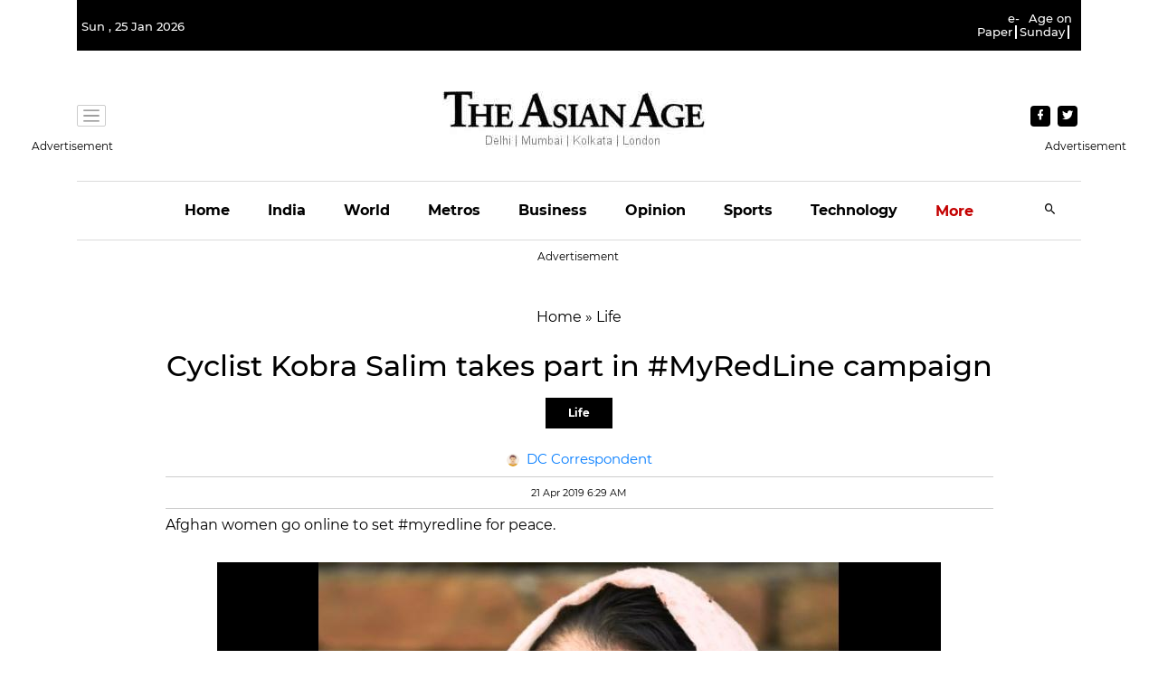

--- FILE ---
content_type: text/html; charset=utf-8
request_url: https://www.google.com/recaptcha/api2/aframe
body_size: 267
content:
<!DOCTYPE HTML><html><head><meta http-equiv="content-type" content="text/html; charset=UTF-8"></head><body><script nonce="zMMZMqsVp0otYZ9XMmyCXg">/** Anti-fraud and anti-abuse applications only. See google.com/recaptcha */ try{var clients={'sodar':'https://pagead2.googlesyndication.com/pagead/sodar?'};window.addEventListener("message",function(a){try{if(a.source===window.parent){var b=JSON.parse(a.data);var c=clients[b['id']];if(c){var d=document.createElement('img');d.src=c+b['params']+'&rc='+(localStorage.getItem("rc::a")?sessionStorage.getItem("rc::b"):"");window.document.body.appendChild(d);sessionStorage.setItem("rc::e",parseInt(sessionStorage.getItem("rc::e")||0)+1);localStorage.setItem("rc::h",'1769317721329');}}}catch(b){}});window.parent.postMessage("_grecaptcha_ready", "*");}catch(b){}</script></body></html>